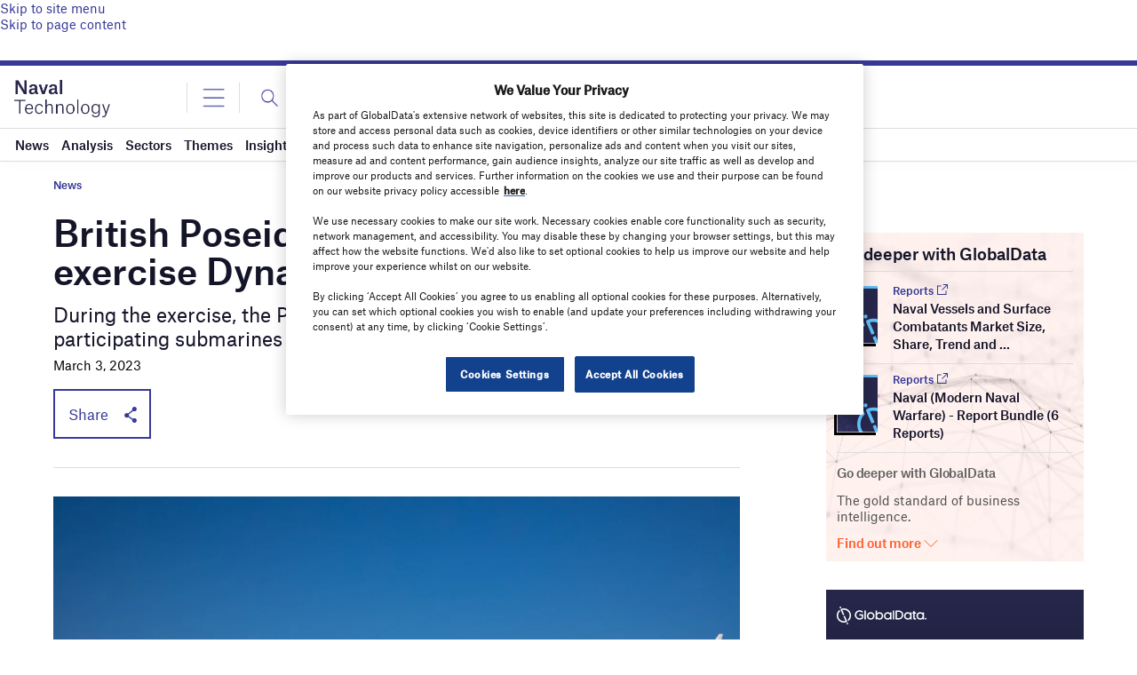

--- FILE ---
content_type: text/html; charset=utf-8
request_url: https://www.google.com/recaptcha/api2/anchor?ar=1&k=6LcqBjQUAAAAAOm0OoVcGhdeuwRaYeG44rfzGqtv&co=aHR0cHM6Ly93d3cubmF2YWwtdGVjaG5vbG9neS5jb206NDQz&hl=en&v=PoyoqOPhxBO7pBk68S4YbpHZ&size=normal&anchor-ms=20000&execute-ms=30000&cb=8skszvtuxug8
body_size: 49653
content:
<!DOCTYPE HTML><html dir="ltr" lang="en"><head><meta http-equiv="Content-Type" content="text/html; charset=UTF-8">
<meta http-equiv="X-UA-Compatible" content="IE=edge">
<title>reCAPTCHA</title>
<style type="text/css">
/* cyrillic-ext */
@font-face {
  font-family: 'Roboto';
  font-style: normal;
  font-weight: 400;
  font-stretch: 100%;
  src: url(//fonts.gstatic.com/s/roboto/v48/KFO7CnqEu92Fr1ME7kSn66aGLdTylUAMa3GUBHMdazTgWw.woff2) format('woff2');
  unicode-range: U+0460-052F, U+1C80-1C8A, U+20B4, U+2DE0-2DFF, U+A640-A69F, U+FE2E-FE2F;
}
/* cyrillic */
@font-face {
  font-family: 'Roboto';
  font-style: normal;
  font-weight: 400;
  font-stretch: 100%;
  src: url(//fonts.gstatic.com/s/roboto/v48/KFO7CnqEu92Fr1ME7kSn66aGLdTylUAMa3iUBHMdazTgWw.woff2) format('woff2');
  unicode-range: U+0301, U+0400-045F, U+0490-0491, U+04B0-04B1, U+2116;
}
/* greek-ext */
@font-face {
  font-family: 'Roboto';
  font-style: normal;
  font-weight: 400;
  font-stretch: 100%;
  src: url(//fonts.gstatic.com/s/roboto/v48/KFO7CnqEu92Fr1ME7kSn66aGLdTylUAMa3CUBHMdazTgWw.woff2) format('woff2');
  unicode-range: U+1F00-1FFF;
}
/* greek */
@font-face {
  font-family: 'Roboto';
  font-style: normal;
  font-weight: 400;
  font-stretch: 100%;
  src: url(//fonts.gstatic.com/s/roboto/v48/KFO7CnqEu92Fr1ME7kSn66aGLdTylUAMa3-UBHMdazTgWw.woff2) format('woff2');
  unicode-range: U+0370-0377, U+037A-037F, U+0384-038A, U+038C, U+038E-03A1, U+03A3-03FF;
}
/* math */
@font-face {
  font-family: 'Roboto';
  font-style: normal;
  font-weight: 400;
  font-stretch: 100%;
  src: url(//fonts.gstatic.com/s/roboto/v48/KFO7CnqEu92Fr1ME7kSn66aGLdTylUAMawCUBHMdazTgWw.woff2) format('woff2');
  unicode-range: U+0302-0303, U+0305, U+0307-0308, U+0310, U+0312, U+0315, U+031A, U+0326-0327, U+032C, U+032F-0330, U+0332-0333, U+0338, U+033A, U+0346, U+034D, U+0391-03A1, U+03A3-03A9, U+03B1-03C9, U+03D1, U+03D5-03D6, U+03F0-03F1, U+03F4-03F5, U+2016-2017, U+2034-2038, U+203C, U+2040, U+2043, U+2047, U+2050, U+2057, U+205F, U+2070-2071, U+2074-208E, U+2090-209C, U+20D0-20DC, U+20E1, U+20E5-20EF, U+2100-2112, U+2114-2115, U+2117-2121, U+2123-214F, U+2190, U+2192, U+2194-21AE, U+21B0-21E5, U+21F1-21F2, U+21F4-2211, U+2213-2214, U+2216-22FF, U+2308-230B, U+2310, U+2319, U+231C-2321, U+2336-237A, U+237C, U+2395, U+239B-23B7, U+23D0, U+23DC-23E1, U+2474-2475, U+25AF, U+25B3, U+25B7, U+25BD, U+25C1, U+25CA, U+25CC, U+25FB, U+266D-266F, U+27C0-27FF, U+2900-2AFF, U+2B0E-2B11, U+2B30-2B4C, U+2BFE, U+3030, U+FF5B, U+FF5D, U+1D400-1D7FF, U+1EE00-1EEFF;
}
/* symbols */
@font-face {
  font-family: 'Roboto';
  font-style: normal;
  font-weight: 400;
  font-stretch: 100%;
  src: url(//fonts.gstatic.com/s/roboto/v48/KFO7CnqEu92Fr1ME7kSn66aGLdTylUAMaxKUBHMdazTgWw.woff2) format('woff2');
  unicode-range: U+0001-000C, U+000E-001F, U+007F-009F, U+20DD-20E0, U+20E2-20E4, U+2150-218F, U+2190, U+2192, U+2194-2199, U+21AF, U+21E6-21F0, U+21F3, U+2218-2219, U+2299, U+22C4-22C6, U+2300-243F, U+2440-244A, U+2460-24FF, U+25A0-27BF, U+2800-28FF, U+2921-2922, U+2981, U+29BF, U+29EB, U+2B00-2BFF, U+4DC0-4DFF, U+FFF9-FFFB, U+10140-1018E, U+10190-1019C, U+101A0, U+101D0-101FD, U+102E0-102FB, U+10E60-10E7E, U+1D2C0-1D2D3, U+1D2E0-1D37F, U+1F000-1F0FF, U+1F100-1F1AD, U+1F1E6-1F1FF, U+1F30D-1F30F, U+1F315, U+1F31C, U+1F31E, U+1F320-1F32C, U+1F336, U+1F378, U+1F37D, U+1F382, U+1F393-1F39F, U+1F3A7-1F3A8, U+1F3AC-1F3AF, U+1F3C2, U+1F3C4-1F3C6, U+1F3CA-1F3CE, U+1F3D4-1F3E0, U+1F3ED, U+1F3F1-1F3F3, U+1F3F5-1F3F7, U+1F408, U+1F415, U+1F41F, U+1F426, U+1F43F, U+1F441-1F442, U+1F444, U+1F446-1F449, U+1F44C-1F44E, U+1F453, U+1F46A, U+1F47D, U+1F4A3, U+1F4B0, U+1F4B3, U+1F4B9, U+1F4BB, U+1F4BF, U+1F4C8-1F4CB, U+1F4D6, U+1F4DA, U+1F4DF, U+1F4E3-1F4E6, U+1F4EA-1F4ED, U+1F4F7, U+1F4F9-1F4FB, U+1F4FD-1F4FE, U+1F503, U+1F507-1F50B, U+1F50D, U+1F512-1F513, U+1F53E-1F54A, U+1F54F-1F5FA, U+1F610, U+1F650-1F67F, U+1F687, U+1F68D, U+1F691, U+1F694, U+1F698, U+1F6AD, U+1F6B2, U+1F6B9-1F6BA, U+1F6BC, U+1F6C6-1F6CF, U+1F6D3-1F6D7, U+1F6E0-1F6EA, U+1F6F0-1F6F3, U+1F6F7-1F6FC, U+1F700-1F7FF, U+1F800-1F80B, U+1F810-1F847, U+1F850-1F859, U+1F860-1F887, U+1F890-1F8AD, U+1F8B0-1F8BB, U+1F8C0-1F8C1, U+1F900-1F90B, U+1F93B, U+1F946, U+1F984, U+1F996, U+1F9E9, U+1FA00-1FA6F, U+1FA70-1FA7C, U+1FA80-1FA89, U+1FA8F-1FAC6, U+1FACE-1FADC, U+1FADF-1FAE9, U+1FAF0-1FAF8, U+1FB00-1FBFF;
}
/* vietnamese */
@font-face {
  font-family: 'Roboto';
  font-style: normal;
  font-weight: 400;
  font-stretch: 100%;
  src: url(//fonts.gstatic.com/s/roboto/v48/KFO7CnqEu92Fr1ME7kSn66aGLdTylUAMa3OUBHMdazTgWw.woff2) format('woff2');
  unicode-range: U+0102-0103, U+0110-0111, U+0128-0129, U+0168-0169, U+01A0-01A1, U+01AF-01B0, U+0300-0301, U+0303-0304, U+0308-0309, U+0323, U+0329, U+1EA0-1EF9, U+20AB;
}
/* latin-ext */
@font-face {
  font-family: 'Roboto';
  font-style: normal;
  font-weight: 400;
  font-stretch: 100%;
  src: url(//fonts.gstatic.com/s/roboto/v48/KFO7CnqEu92Fr1ME7kSn66aGLdTylUAMa3KUBHMdazTgWw.woff2) format('woff2');
  unicode-range: U+0100-02BA, U+02BD-02C5, U+02C7-02CC, U+02CE-02D7, U+02DD-02FF, U+0304, U+0308, U+0329, U+1D00-1DBF, U+1E00-1E9F, U+1EF2-1EFF, U+2020, U+20A0-20AB, U+20AD-20C0, U+2113, U+2C60-2C7F, U+A720-A7FF;
}
/* latin */
@font-face {
  font-family: 'Roboto';
  font-style: normal;
  font-weight: 400;
  font-stretch: 100%;
  src: url(//fonts.gstatic.com/s/roboto/v48/KFO7CnqEu92Fr1ME7kSn66aGLdTylUAMa3yUBHMdazQ.woff2) format('woff2');
  unicode-range: U+0000-00FF, U+0131, U+0152-0153, U+02BB-02BC, U+02C6, U+02DA, U+02DC, U+0304, U+0308, U+0329, U+2000-206F, U+20AC, U+2122, U+2191, U+2193, U+2212, U+2215, U+FEFF, U+FFFD;
}
/* cyrillic-ext */
@font-face {
  font-family: 'Roboto';
  font-style: normal;
  font-weight: 500;
  font-stretch: 100%;
  src: url(//fonts.gstatic.com/s/roboto/v48/KFO7CnqEu92Fr1ME7kSn66aGLdTylUAMa3GUBHMdazTgWw.woff2) format('woff2');
  unicode-range: U+0460-052F, U+1C80-1C8A, U+20B4, U+2DE0-2DFF, U+A640-A69F, U+FE2E-FE2F;
}
/* cyrillic */
@font-face {
  font-family: 'Roboto';
  font-style: normal;
  font-weight: 500;
  font-stretch: 100%;
  src: url(//fonts.gstatic.com/s/roboto/v48/KFO7CnqEu92Fr1ME7kSn66aGLdTylUAMa3iUBHMdazTgWw.woff2) format('woff2');
  unicode-range: U+0301, U+0400-045F, U+0490-0491, U+04B0-04B1, U+2116;
}
/* greek-ext */
@font-face {
  font-family: 'Roboto';
  font-style: normal;
  font-weight: 500;
  font-stretch: 100%;
  src: url(//fonts.gstatic.com/s/roboto/v48/KFO7CnqEu92Fr1ME7kSn66aGLdTylUAMa3CUBHMdazTgWw.woff2) format('woff2');
  unicode-range: U+1F00-1FFF;
}
/* greek */
@font-face {
  font-family: 'Roboto';
  font-style: normal;
  font-weight: 500;
  font-stretch: 100%;
  src: url(//fonts.gstatic.com/s/roboto/v48/KFO7CnqEu92Fr1ME7kSn66aGLdTylUAMa3-UBHMdazTgWw.woff2) format('woff2');
  unicode-range: U+0370-0377, U+037A-037F, U+0384-038A, U+038C, U+038E-03A1, U+03A3-03FF;
}
/* math */
@font-face {
  font-family: 'Roboto';
  font-style: normal;
  font-weight: 500;
  font-stretch: 100%;
  src: url(//fonts.gstatic.com/s/roboto/v48/KFO7CnqEu92Fr1ME7kSn66aGLdTylUAMawCUBHMdazTgWw.woff2) format('woff2');
  unicode-range: U+0302-0303, U+0305, U+0307-0308, U+0310, U+0312, U+0315, U+031A, U+0326-0327, U+032C, U+032F-0330, U+0332-0333, U+0338, U+033A, U+0346, U+034D, U+0391-03A1, U+03A3-03A9, U+03B1-03C9, U+03D1, U+03D5-03D6, U+03F0-03F1, U+03F4-03F5, U+2016-2017, U+2034-2038, U+203C, U+2040, U+2043, U+2047, U+2050, U+2057, U+205F, U+2070-2071, U+2074-208E, U+2090-209C, U+20D0-20DC, U+20E1, U+20E5-20EF, U+2100-2112, U+2114-2115, U+2117-2121, U+2123-214F, U+2190, U+2192, U+2194-21AE, U+21B0-21E5, U+21F1-21F2, U+21F4-2211, U+2213-2214, U+2216-22FF, U+2308-230B, U+2310, U+2319, U+231C-2321, U+2336-237A, U+237C, U+2395, U+239B-23B7, U+23D0, U+23DC-23E1, U+2474-2475, U+25AF, U+25B3, U+25B7, U+25BD, U+25C1, U+25CA, U+25CC, U+25FB, U+266D-266F, U+27C0-27FF, U+2900-2AFF, U+2B0E-2B11, U+2B30-2B4C, U+2BFE, U+3030, U+FF5B, U+FF5D, U+1D400-1D7FF, U+1EE00-1EEFF;
}
/* symbols */
@font-face {
  font-family: 'Roboto';
  font-style: normal;
  font-weight: 500;
  font-stretch: 100%;
  src: url(//fonts.gstatic.com/s/roboto/v48/KFO7CnqEu92Fr1ME7kSn66aGLdTylUAMaxKUBHMdazTgWw.woff2) format('woff2');
  unicode-range: U+0001-000C, U+000E-001F, U+007F-009F, U+20DD-20E0, U+20E2-20E4, U+2150-218F, U+2190, U+2192, U+2194-2199, U+21AF, U+21E6-21F0, U+21F3, U+2218-2219, U+2299, U+22C4-22C6, U+2300-243F, U+2440-244A, U+2460-24FF, U+25A0-27BF, U+2800-28FF, U+2921-2922, U+2981, U+29BF, U+29EB, U+2B00-2BFF, U+4DC0-4DFF, U+FFF9-FFFB, U+10140-1018E, U+10190-1019C, U+101A0, U+101D0-101FD, U+102E0-102FB, U+10E60-10E7E, U+1D2C0-1D2D3, U+1D2E0-1D37F, U+1F000-1F0FF, U+1F100-1F1AD, U+1F1E6-1F1FF, U+1F30D-1F30F, U+1F315, U+1F31C, U+1F31E, U+1F320-1F32C, U+1F336, U+1F378, U+1F37D, U+1F382, U+1F393-1F39F, U+1F3A7-1F3A8, U+1F3AC-1F3AF, U+1F3C2, U+1F3C4-1F3C6, U+1F3CA-1F3CE, U+1F3D4-1F3E0, U+1F3ED, U+1F3F1-1F3F3, U+1F3F5-1F3F7, U+1F408, U+1F415, U+1F41F, U+1F426, U+1F43F, U+1F441-1F442, U+1F444, U+1F446-1F449, U+1F44C-1F44E, U+1F453, U+1F46A, U+1F47D, U+1F4A3, U+1F4B0, U+1F4B3, U+1F4B9, U+1F4BB, U+1F4BF, U+1F4C8-1F4CB, U+1F4D6, U+1F4DA, U+1F4DF, U+1F4E3-1F4E6, U+1F4EA-1F4ED, U+1F4F7, U+1F4F9-1F4FB, U+1F4FD-1F4FE, U+1F503, U+1F507-1F50B, U+1F50D, U+1F512-1F513, U+1F53E-1F54A, U+1F54F-1F5FA, U+1F610, U+1F650-1F67F, U+1F687, U+1F68D, U+1F691, U+1F694, U+1F698, U+1F6AD, U+1F6B2, U+1F6B9-1F6BA, U+1F6BC, U+1F6C6-1F6CF, U+1F6D3-1F6D7, U+1F6E0-1F6EA, U+1F6F0-1F6F3, U+1F6F7-1F6FC, U+1F700-1F7FF, U+1F800-1F80B, U+1F810-1F847, U+1F850-1F859, U+1F860-1F887, U+1F890-1F8AD, U+1F8B0-1F8BB, U+1F8C0-1F8C1, U+1F900-1F90B, U+1F93B, U+1F946, U+1F984, U+1F996, U+1F9E9, U+1FA00-1FA6F, U+1FA70-1FA7C, U+1FA80-1FA89, U+1FA8F-1FAC6, U+1FACE-1FADC, U+1FADF-1FAE9, U+1FAF0-1FAF8, U+1FB00-1FBFF;
}
/* vietnamese */
@font-face {
  font-family: 'Roboto';
  font-style: normal;
  font-weight: 500;
  font-stretch: 100%;
  src: url(//fonts.gstatic.com/s/roboto/v48/KFO7CnqEu92Fr1ME7kSn66aGLdTylUAMa3OUBHMdazTgWw.woff2) format('woff2');
  unicode-range: U+0102-0103, U+0110-0111, U+0128-0129, U+0168-0169, U+01A0-01A1, U+01AF-01B0, U+0300-0301, U+0303-0304, U+0308-0309, U+0323, U+0329, U+1EA0-1EF9, U+20AB;
}
/* latin-ext */
@font-face {
  font-family: 'Roboto';
  font-style: normal;
  font-weight: 500;
  font-stretch: 100%;
  src: url(//fonts.gstatic.com/s/roboto/v48/KFO7CnqEu92Fr1ME7kSn66aGLdTylUAMa3KUBHMdazTgWw.woff2) format('woff2');
  unicode-range: U+0100-02BA, U+02BD-02C5, U+02C7-02CC, U+02CE-02D7, U+02DD-02FF, U+0304, U+0308, U+0329, U+1D00-1DBF, U+1E00-1E9F, U+1EF2-1EFF, U+2020, U+20A0-20AB, U+20AD-20C0, U+2113, U+2C60-2C7F, U+A720-A7FF;
}
/* latin */
@font-face {
  font-family: 'Roboto';
  font-style: normal;
  font-weight: 500;
  font-stretch: 100%;
  src: url(//fonts.gstatic.com/s/roboto/v48/KFO7CnqEu92Fr1ME7kSn66aGLdTylUAMa3yUBHMdazQ.woff2) format('woff2');
  unicode-range: U+0000-00FF, U+0131, U+0152-0153, U+02BB-02BC, U+02C6, U+02DA, U+02DC, U+0304, U+0308, U+0329, U+2000-206F, U+20AC, U+2122, U+2191, U+2193, U+2212, U+2215, U+FEFF, U+FFFD;
}
/* cyrillic-ext */
@font-face {
  font-family: 'Roboto';
  font-style: normal;
  font-weight: 900;
  font-stretch: 100%;
  src: url(//fonts.gstatic.com/s/roboto/v48/KFO7CnqEu92Fr1ME7kSn66aGLdTylUAMa3GUBHMdazTgWw.woff2) format('woff2');
  unicode-range: U+0460-052F, U+1C80-1C8A, U+20B4, U+2DE0-2DFF, U+A640-A69F, U+FE2E-FE2F;
}
/* cyrillic */
@font-face {
  font-family: 'Roboto';
  font-style: normal;
  font-weight: 900;
  font-stretch: 100%;
  src: url(//fonts.gstatic.com/s/roboto/v48/KFO7CnqEu92Fr1ME7kSn66aGLdTylUAMa3iUBHMdazTgWw.woff2) format('woff2');
  unicode-range: U+0301, U+0400-045F, U+0490-0491, U+04B0-04B1, U+2116;
}
/* greek-ext */
@font-face {
  font-family: 'Roboto';
  font-style: normal;
  font-weight: 900;
  font-stretch: 100%;
  src: url(//fonts.gstatic.com/s/roboto/v48/KFO7CnqEu92Fr1ME7kSn66aGLdTylUAMa3CUBHMdazTgWw.woff2) format('woff2');
  unicode-range: U+1F00-1FFF;
}
/* greek */
@font-face {
  font-family: 'Roboto';
  font-style: normal;
  font-weight: 900;
  font-stretch: 100%;
  src: url(//fonts.gstatic.com/s/roboto/v48/KFO7CnqEu92Fr1ME7kSn66aGLdTylUAMa3-UBHMdazTgWw.woff2) format('woff2');
  unicode-range: U+0370-0377, U+037A-037F, U+0384-038A, U+038C, U+038E-03A1, U+03A3-03FF;
}
/* math */
@font-face {
  font-family: 'Roboto';
  font-style: normal;
  font-weight: 900;
  font-stretch: 100%;
  src: url(//fonts.gstatic.com/s/roboto/v48/KFO7CnqEu92Fr1ME7kSn66aGLdTylUAMawCUBHMdazTgWw.woff2) format('woff2');
  unicode-range: U+0302-0303, U+0305, U+0307-0308, U+0310, U+0312, U+0315, U+031A, U+0326-0327, U+032C, U+032F-0330, U+0332-0333, U+0338, U+033A, U+0346, U+034D, U+0391-03A1, U+03A3-03A9, U+03B1-03C9, U+03D1, U+03D5-03D6, U+03F0-03F1, U+03F4-03F5, U+2016-2017, U+2034-2038, U+203C, U+2040, U+2043, U+2047, U+2050, U+2057, U+205F, U+2070-2071, U+2074-208E, U+2090-209C, U+20D0-20DC, U+20E1, U+20E5-20EF, U+2100-2112, U+2114-2115, U+2117-2121, U+2123-214F, U+2190, U+2192, U+2194-21AE, U+21B0-21E5, U+21F1-21F2, U+21F4-2211, U+2213-2214, U+2216-22FF, U+2308-230B, U+2310, U+2319, U+231C-2321, U+2336-237A, U+237C, U+2395, U+239B-23B7, U+23D0, U+23DC-23E1, U+2474-2475, U+25AF, U+25B3, U+25B7, U+25BD, U+25C1, U+25CA, U+25CC, U+25FB, U+266D-266F, U+27C0-27FF, U+2900-2AFF, U+2B0E-2B11, U+2B30-2B4C, U+2BFE, U+3030, U+FF5B, U+FF5D, U+1D400-1D7FF, U+1EE00-1EEFF;
}
/* symbols */
@font-face {
  font-family: 'Roboto';
  font-style: normal;
  font-weight: 900;
  font-stretch: 100%;
  src: url(//fonts.gstatic.com/s/roboto/v48/KFO7CnqEu92Fr1ME7kSn66aGLdTylUAMaxKUBHMdazTgWw.woff2) format('woff2');
  unicode-range: U+0001-000C, U+000E-001F, U+007F-009F, U+20DD-20E0, U+20E2-20E4, U+2150-218F, U+2190, U+2192, U+2194-2199, U+21AF, U+21E6-21F0, U+21F3, U+2218-2219, U+2299, U+22C4-22C6, U+2300-243F, U+2440-244A, U+2460-24FF, U+25A0-27BF, U+2800-28FF, U+2921-2922, U+2981, U+29BF, U+29EB, U+2B00-2BFF, U+4DC0-4DFF, U+FFF9-FFFB, U+10140-1018E, U+10190-1019C, U+101A0, U+101D0-101FD, U+102E0-102FB, U+10E60-10E7E, U+1D2C0-1D2D3, U+1D2E0-1D37F, U+1F000-1F0FF, U+1F100-1F1AD, U+1F1E6-1F1FF, U+1F30D-1F30F, U+1F315, U+1F31C, U+1F31E, U+1F320-1F32C, U+1F336, U+1F378, U+1F37D, U+1F382, U+1F393-1F39F, U+1F3A7-1F3A8, U+1F3AC-1F3AF, U+1F3C2, U+1F3C4-1F3C6, U+1F3CA-1F3CE, U+1F3D4-1F3E0, U+1F3ED, U+1F3F1-1F3F3, U+1F3F5-1F3F7, U+1F408, U+1F415, U+1F41F, U+1F426, U+1F43F, U+1F441-1F442, U+1F444, U+1F446-1F449, U+1F44C-1F44E, U+1F453, U+1F46A, U+1F47D, U+1F4A3, U+1F4B0, U+1F4B3, U+1F4B9, U+1F4BB, U+1F4BF, U+1F4C8-1F4CB, U+1F4D6, U+1F4DA, U+1F4DF, U+1F4E3-1F4E6, U+1F4EA-1F4ED, U+1F4F7, U+1F4F9-1F4FB, U+1F4FD-1F4FE, U+1F503, U+1F507-1F50B, U+1F50D, U+1F512-1F513, U+1F53E-1F54A, U+1F54F-1F5FA, U+1F610, U+1F650-1F67F, U+1F687, U+1F68D, U+1F691, U+1F694, U+1F698, U+1F6AD, U+1F6B2, U+1F6B9-1F6BA, U+1F6BC, U+1F6C6-1F6CF, U+1F6D3-1F6D7, U+1F6E0-1F6EA, U+1F6F0-1F6F3, U+1F6F7-1F6FC, U+1F700-1F7FF, U+1F800-1F80B, U+1F810-1F847, U+1F850-1F859, U+1F860-1F887, U+1F890-1F8AD, U+1F8B0-1F8BB, U+1F8C0-1F8C1, U+1F900-1F90B, U+1F93B, U+1F946, U+1F984, U+1F996, U+1F9E9, U+1FA00-1FA6F, U+1FA70-1FA7C, U+1FA80-1FA89, U+1FA8F-1FAC6, U+1FACE-1FADC, U+1FADF-1FAE9, U+1FAF0-1FAF8, U+1FB00-1FBFF;
}
/* vietnamese */
@font-face {
  font-family: 'Roboto';
  font-style: normal;
  font-weight: 900;
  font-stretch: 100%;
  src: url(//fonts.gstatic.com/s/roboto/v48/KFO7CnqEu92Fr1ME7kSn66aGLdTylUAMa3OUBHMdazTgWw.woff2) format('woff2');
  unicode-range: U+0102-0103, U+0110-0111, U+0128-0129, U+0168-0169, U+01A0-01A1, U+01AF-01B0, U+0300-0301, U+0303-0304, U+0308-0309, U+0323, U+0329, U+1EA0-1EF9, U+20AB;
}
/* latin-ext */
@font-face {
  font-family: 'Roboto';
  font-style: normal;
  font-weight: 900;
  font-stretch: 100%;
  src: url(//fonts.gstatic.com/s/roboto/v48/KFO7CnqEu92Fr1ME7kSn66aGLdTylUAMa3KUBHMdazTgWw.woff2) format('woff2');
  unicode-range: U+0100-02BA, U+02BD-02C5, U+02C7-02CC, U+02CE-02D7, U+02DD-02FF, U+0304, U+0308, U+0329, U+1D00-1DBF, U+1E00-1E9F, U+1EF2-1EFF, U+2020, U+20A0-20AB, U+20AD-20C0, U+2113, U+2C60-2C7F, U+A720-A7FF;
}
/* latin */
@font-face {
  font-family: 'Roboto';
  font-style: normal;
  font-weight: 900;
  font-stretch: 100%;
  src: url(//fonts.gstatic.com/s/roboto/v48/KFO7CnqEu92Fr1ME7kSn66aGLdTylUAMa3yUBHMdazQ.woff2) format('woff2');
  unicode-range: U+0000-00FF, U+0131, U+0152-0153, U+02BB-02BC, U+02C6, U+02DA, U+02DC, U+0304, U+0308, U+0329, U+2000-206F, U+20AC, U+2122, U+2191, U+2193, U+2212, U+2215, U+FEFF, U+FFFD;
}

</style>
<link rel="stylesheet" type="text/css" href="https://www.gstatic.com/recaptcha/releases/PoyoqOPhxBO7pBk68S4YbpHZ/styles__ltr.css">
<script nonce="VrBv1Em3dPCzI5lMtpMSRQ" type="text/javascript">window['__recaptcha_api'] = 'https://www.google.com/recaptcha/api2/';</script>
<script type="text/javascript" src="https://www.gstatic.com/recaptcha/releases/PoyoqOPhxBO7pBk68S4YbpHZ/recaptcha__en.js" nonce="VrBv1Em3dPCzI5lMtpMSRQ">
      
    </script></head>
<body><div id="rc-anchor-alert" class="rc-anchor-alert"></div>
<input type="hidden" id="recaptcha-token" value="[base64]">
<script type="text/javascript" nonce="VrBv1Em3dPCzI5lMtpMSRQ">
      recaptcha.anchor.Main.init("[\x22ainput\x22,[\x22bgdata\x22,\x22\x22,\[base64]/[base64]/[base64]/bmV3IHJbeF0oY1swXSk6RT09Mj9uZXcgclt4XShjWzBdLGNbMV0pOkU9PTM/bmV3IHJbeF0oY1swXSxjWzFdLGNbMl0pOkU9PTQ/[base64]/[base64]/[base64]/[base64]/[base64]/[base64]/[base64]/[base64]\x22,\[base64]\\u003d\x22,\x22w4pPdMKvwrFJTsK4cFJhw6AgwpPCt8OSwqRKwp4+w603ZHrChcKUworCk8OSwro/KMOtw4LDjHwDwq/[base64]/CgVQOBcOIP2/CkVApw4LDuwjCiU0tQsOQw5sSw7/[base64]/w5Vuw546OsOhH2wsVsO7TsKsw7xfw6gLJgRxX8Olw6vCt8O/P8KXMxvCusKzLcKowo3DpsO9w5gIw5LDi8O4wrpCKSQhwr3Dp8OTXXzDisOyXcOjwpsAQMOlbWdJbw/Dr8KrW8KowqnCgMOaUWHCkSnDn03CtzJDQcOQB8O7wrjDn8O7woh6wrpMWkx+OMOJwrkBGcOHRRPCi8KkYFLDmD8jRGhWK0zCsMKpwoo/BRjCl8KSc2HDqh/CkMKEw41lIsO0wrDCg8KDU8O5BVXDgcK4woMEwqXCh8KNw5rDrFzCgl4Nw70Vwo4aw5vCm8KRwpbDlcOZRsKpGsOsw7tpwqrDrsKmwqJ6w7zCrB5AIsKXLcOUdVnCv8KCD3LCnMOAw5ckw6FDw5M4GcONdMKew5sUw4vCgXvDlMK3wpvCrcO7Czg/w6YQUsKnXsKPUMK0UMO6fy/CgwMVwpfDuMOZwrzCmVh4R8KbQ1g7fMOLw75zwr5SK07DrBpDw6p+w7fCisKew4YyE8OAwoTCmcOvJETCv8K/w44sw5JOw4whBMK0w71Tw7dvBCTDnw7Cu8Ktw5E9w44fw4PCn8KvKcKVTwrDmMOmBsO7B3TCisKoLSTDplpjSQPDtg7Dn0kOYcOhCcK2wqzDlsKka8KLwo4rw6UmTHEcwrQ/[base64]/f3PDnMOUNG1YDy1+wq9kMTdiDMKOwqdQfiduw6YGwrnDuwfCuWR+wr5JchnCgsK1woofM8OTwro2wpfDjQ/CiwRIFW/ClsKYPsOUIEfDpXbDuTsNw5/CvBRRK8KDwqQyZATDrsOAwrPDjcOiw4XCgsOPf8KBP8K/V8OCRMO1wpoCdsKnem0wwofDqELDgMKJacO+w54DU8Omb8Opw6hqwqhmwpnCgMKXVTPDkw7Cpyg+woLCrHnCm8OTT8OiwpY/YsKsNyw5w48CecO0EQgudXFzwpvCicKMw4zDsVwqcsKywqZxD1LDqhUTZcO5XMKgwr1nwrliw4FMwozDh8KOKcOaZ8OvwpDDmWzDvkEXwqPCjcKpGcKZYMODd8O2Z8OAJsK8VMO4Gi5DQcOsHgUvOl0ywrNKFcOcw5vCl8OPwp/CuGDChC3DlsOPT8KcRV9zwogfMz8pCcKmw5pWFsKmw4vDrsORb318QMK6wrTCrEpUwoTCniLCui0mw49yGCMow5zDtGliZWLCsDo3w67CqHfCrHgMwq5nGsORw5zDgBHDkcONwpQJwrLCmmVHwpJQRsOee8KvbMOeXX/Dpl5ZBXIkB8OUJAwuw7/CvHrCh8Omw77DrsOEdAMHwoh1w5tUI3Q9w67DgmjCicKoMQ3Coz3Ci3XCi8KdGlE4FnRAwpbCn8OuLcKowqzCksKeBcOwZMOIZxLCtsKJEFvCv8OSFTR2w68/dyA6wpt1wpQICMOiwow2w6bCmcOVwpFgOxDCmlYwSlXDoEfCvsK6w4fDncOPHcONwrrDtAhCw7xVScKow4h1PV3Cq8KCfsKOwrY9wqdCdi8JB8O2w6/[base64]/ClhDCu8Kqwq0gw49Xw6HCpmkvw6PCkCXDqMK0w4rCkkXDjyvChMO7XyFNJcOhw4RZwp3Cn8OGwr0YwpRbwpYNaMOhwpHDtcKmKlbCpcOBwogfw7LDvCEAw5nDscK0DksVZz/ClgtTUMOTfXLDnMKlwobCpgPCrsO6w67Cu8KawrITcMKKR8KEI8KXwqTDtmRJwp1Fw77Cmjo2DsKcNMOVWirDo3kFG8OGwr/[base64]/DqsOLw5oZJsOES8OuZ3bCtcKAKcKAw75ZLFk/HMOSw7pMw6FMOMKbc8Kuw4XCkSPCncKBNcOZQ3XDlsOAacOkNsOFw5Vpwr/[base64]/cycDPMOmLxTCl8O6w4d9EToewrPCo2huwrbDr8OddD1JMz5UwpVOwrbCvMOrw7LCoADDn8OpEcOIwrXClx7Dk3DCsiJDasO+dSLDn8OvYMOEwpN2wpfChjjCt8KYwpN/wqQ8wqHCgz5fRcKkB14kwrRjw5IewrzChg0ibsKRw4xAwrDDv8OXw4XClTEDLmzCg8K2wr46w7PCqTZ7VcO+M8OewoZBw5FbUiDDr8OqwrTDjw5aw7nCthkow6fDo3cgwoDDrQNWwoFJHx7CkBXDqcKxwo/Dm8KawpITw7vCt8KaTXXDp8KHUsKXwr5+wq0Bw5PClBcmwq4Ewq7Dsw4Rw7bCusO7w70ZHiHDsHYuw4bCk0/DrnvCs8OXBcKfcMK8w4/[base64]/CiMOQXXNcwp5Hw4jCu1Jrw58INCUcw54kw53Dj8OUH2wqWSnCrMO0w6BkcsK0w5fDmMOOBMOgJsOhUMOrDyTCmcOowpLDt8OhdAwSawzCiUw7w5DCnQTCgMKkAMOSU8K+cksQecOlwqPDh8Kiw6lUdcKHWcKFWsK6DMOMwqIdwocow4nDlVcDwrnCk3h/wrfDsRJow6fDlWVYLyYuTsK3wqIxBMKzesOxeMOXXsKjVjN0w5doDU7Ds8O3wojCkj3Cu1VNwqF5OcKkAsOLwrvCq2ZrRMKPw4bDthoxw5nCjcOWw6VmwpTCo8OCE2jCu8Ojf1Eaw6/Cr8Khw5wSwr8Mw7HClQZZwrLCg39Ww67CsMOXEcKPwoIldMKVwpt7w5IVw7fDnsKhw4lBBMOHw4/CmcK1w75twrrCjcOJw5rDkmvCuDsWCzbDrmplfzh/G8OgfMKfw7AnwrIhw4PDkR8XwroxwpHDhSrCqMKRwrvDksOZDcOqw4Z7wqljKHFnHcOkw5kew4/[base64]/Dp8OVcHbCnsKXwoZKc8OEw5c4w5kCGRo4UsKRK0HCv8O/w792w43CjcKgw6kgNCjDnXvCvTZsw5kBwq4SGjI8wptyJzDDkyMkw6LDjsK1fBZwwqB9w4d4wpLDokfDmzPCi8Ofw6rDh8KmMgRlasKsw6vDpCbDp3AGDMO6JsOCw70hLcOjwr3CscKuwr7CqcKyGwFcNEHDqV3Dr8Oewp3CkiMuw6zCtsORH03CiMK/S8OWGMKOwoDDqXHDqxQ4TivCrnESwrnCpABZQcKVEcKlSnjDrk/ClX4xbcO/AsOMwo/CgnoPw5nCrcKcw4lhIx/[base64]/bMOTw60Gw5sbGcK/w4jCg8OJBcKDwrxmHy/Dg3ZBAcKmeRHCvk8rwobCqlQJw6F+OMKUZE3CgiXDs8KYW3fCgnB8w7RXS8KaWcKxVnp2VF7Cl2jCkMOTaUHCm1/[base64]/NQPDq8OKwpQCV8OVwoLDtsO+w5/CmMOhwpnClnDCt1rDt8OqUE/CsMOLfjbDkMO4wojCokHDl8KvB37CrMKRYcOHwq/CklrClR9Jw5FeK17Cp8KYTsKCesKsWcOdYcO4w50EaQXCsgzDs8OaPsOPw6XCjz/ClWggw4LCosOTwoTDtsKYPyTCtcKww60OBgXCqMKYHX9UYFrDnsK0bBsXaMKNe8KTbsKBw4HCjMOLZ8OkRcO7wrIfemHCkcOQwpfCtMO8w5Azwp7CqS58H8OZexLCp8OoTQQOwpVXwrMMXsKew4F4wqBhw5bCnWrDrsKTZ8KSwoxMwq5Lw5/ChzsGw6vDsgfDhcKcwp9xMD9bwoLCikZ8wpkracOBw6bDq2A4w73CmsOeNMKpWmHCnSDCuEpuwoVxwoIGC8OVA315wqTCt8Oswr/[base64]/DtR43wq3DsE3CvTTDgMKcH8OtSsKzcsKUw743wpzDrl3CvMO1w7JTw4MGJiQKwq9UE3dyw4YVwppLw64Rw4bCmcOPTcOGworCnsKoC8O/OXIqJ8KuDT/DsC7DimPCnMKSEsK3TsO2wpNMwrfCmlbCiMKtwrPDjcOxOVwxwrtiwqfDlsKdwqIsJWJ6BsK1L1PDjsOyRw/DpcK/GsOjXE3DmGw7XsKLwqnCnBDDjcKzazgQw5gwwrMbw6VpA0pMwphww6XCl3dyCcKSbsKFwpUYe18dXFPDhDV6wpbDgl/CncKET1vCscOxPcOTwo/DrsOlHsKPTsKSKSLCgsOtI3F0w64PdMKwEMOJw5/[base64]/ChsKIw5VTZnQew6fCpC5Aw4t0BwIcw5jCvMKvw5HDq8KxwowuwpzClAQ0wpDCt8KsNMOFw7kxacOkDD3Cu3/Cm8KYwrvCunRhQcO3wp0qAnYaVnvChsOgd2/ChsKmwqlNwpwNLTPCkwAdwpjCqsKPw7DCqcKPw59pYicuMksEUzjCsMKrXx1iwo/CrVjCqTxnwp1Nw6IJwrfDvsOgwqw2w7TCl8OgwqXDoRHDqzbDqzBJwqZgIEjCtsOlw6DCl8Kyw4PCrsOUdcKYUcOQw73CsVvCjcKCwpNVwr/[base64]/[base64]/CpsKrwpfCnsKLw69swrbDicKJwonDrCdIJsK1w7bDsMKjw78LWcO5wpnCvcOgwo0FLMOfBAXCk3thw7/CqcOxf13CunkFw4BXWwx6W17ChMOibiUgw4lIwrl7TD5SOUM8w4LCs8KxwqNVw5U8NEEpR8KOGhh8H8Klwr/CpcKHQsKrWsKvw6TDp8O3DMO1QcKQw68Rw6klwozDgsO0w4E3wpg5w4XDk8KCcMKHR8KZBAXDmsKqwrMnNHDDscOWRUDCvDPDp2zCt0EicTbCiRTDqEFoDmZfcsOEZcOlw40sOHTCvBZBB8OgYztaw7sSw6nDqcKGGsK/wrzDsMKsw7x8w65yOMKcDD/DssOeEMOiw6HDmQvCrcOewqAyKMOaOBTDlcOEDmZ0E8OPw6jCqVvDhsOGNBw9wr/DikDCs8OawozCv8OzZQzDscOwwrXDvVnDp1caw4PCrMKww6ABw4I2wrHCrsK4wqHDrFjDmsK2woTDkHBjwptkw791w7fDn8Kpe8K1w60BGcOUbcKUUzTCgcKXwrMCw7nCizvChTQ/UyTCkxgDwqHDjhYzcifCg3PCs8OmbsKqwrsrSifDgMO3FG8gw4/Cp8OTw7DCgMOnXMOQwpkfamfCl8KOXmUdwq/[base64]/DjcKmF8O3RsOFflJHwqpPXQhIcCJTwo0BwqHDlsKCFMKswrDDonnCjMOSFsOYw7Bzw68bwpMgXF0tOyfDsWpOQsOxwqBwTTPDj8OdUUFBw5BwT8OJCcObaDJ5w6Y+KsO/wpbCmcKfRxLCjMODEm08w4EzVgRYUMKGwpHCum1Da8O6w47CnsKjwqHDtifCg8OIw7XDqsOxIMOkwpvDj8KaLMKuwr/DvsOfw7siXcOhwp48w6jCrShtwp4Dw4sSwqEjaDjCsht/w64QKsOrbcOZWcKHw7M5G8K8W8O2w4/CicKWGMKbw5XCq0g8SAzCgEzDrxXCpsKgwpl1wpkmwq4hEcKvwpFow4VlP2fCp8OcwpHCjsOOwpjDk8OFwoXDoUjCq8Kuwo90w4wrw6zDuHTCq3PCpCMUL8OWw5pnw6LDtjLDo0rCvSwsN2jClEXDs1Yiw78mZ2fCmMO0w43DssOTw79DJ8O/NsOABMKAf8KTwrNlwoMVBcKPw7cOwoHDrVkRLsOZAMOCMsKDNzfCqMKfDATCisKBwoDCimDCjG8MUcOvwojCuX0EbihpwrzCk8O8wpw7w4c+wq7Cnhgcwo/DisOqwoIQHWvDosOyJFFdHXnDucKxw5oWw7FVC8KVSUjCgVceY8KBw6HDt2dLIl8ow6bCiQ58wrFxwo3Ch2nCh1BtJMOdZETCnMO2wqwXTnzDsxvChG0Xwr/Dg8OJR8Ovw4wkw7/CjMKTQG8xGsOMw43Cr8KnbcO2RBXDj1cZfsKDwoXCvjhYw6wOwpkCVWvDrMOAHj3DgkRgXcORw51ESlvCu1rDpMO9woTDuAvCtsOxw4xUw77DtgRJLHQLFVltw7sfw5rCmTjCuz3DuQpIw414DkI3Pz/DpcKta8Kuw4YPUh9qf0jDlsK8QBxUQB5xasO5DsOVNAZCBD/CisOLDsO+MgUmaixxAx8awo/CiCgkMcOswrfCozjDnRBCwppawqYIHxQxw4DCuAHCtnLDn8O+w5hQw5lLZcOdw5V2wp3Cr8KeZ3LDgMKoEcKXFcKMwrPDvsODw6HDnCDCqw5RPBLCjiFjGmfCuMObw7U8worDpcOhwrrDgwQUwpwUOnzDly0/wrfDqD3Cj25AwrjDtHHChhjCosKfw5kHD8O+asKDw5HDu8KTc0Y9w7DDqcOUBh4LUMO/QxHCqh4nw7DCt1xnPMOhwrBhTwTDgyc0w7HDlsKSw4oHw7Riwr3DncOlwqBVOlTCtgc9wqZmw5nCjMOzWMKow7rDusKLClZfw5olPMKCXg7DoUh2dE/Cm8KhSU/[base64]/Cl8KzWcOzczfDpMO8K8K2dsOQcSDCpsOzwp7DnkNSUsKgK8O/w7PDuGHDvcOHwr/CtsKDfsKdw4LCmMO8w4/Ds0sTIMKrLMOVWyhNW8OcWHnDlWPClsOZZMKTW8OuwpLDisKRfwjCqsOjw63CjmRgwq7CgGgwE8OHe3gcwqPDvArDl8KUw5fCnMO+w6YaIMOpwpfCg8KOSMO/wqUlw5jDjsKUwrnDgMKMGBNmwrVyai7Dk1zCm17CtxTCrGjDjsOYZi4Fw6vCrGnDgU8oaC/CrMOmD8OQwr7CvsKgYcOnw5jDjcOKw7wXX3Y+dGozdgA1w7vCicOUwqjDgTAPVEo7w5LCgThAC8O8E25iXcO2DQIyfgLCrMONwokBHFjDqFjDm17CnsO+esOqwqc/IsOZwqzDmkXCiD3ClRrDpMOWLh48woFFwqPCplbDuxsfw4dpAiRnVcOOKMO2w7jCtMOmW3HDjMK0W8O/wqYORcKlw5EGw5zDkTYtRMKfeCNca8OMwol5w7HCsT3CnXByMWbDs8OtwpoYwqnCnEDCrcKIwr1Lw4h6CQDCiXtJwqfCr8OWEMKNw65Nw49OXMOXfW8mw6TCpQbCrcOJw792dmgBJV3ClHvDqSQ7wr/CnAXDkMO3HEHCqcKaDH/[base64]/Cq2kvwq8Ge8OTw49sw5dqIMK3Q8OjwpVVEHYEJcO6w5pFU8KEw4HCpcOGCsKYG8OTwr/CnkUCBCExw69KVFzDuSbDgVVUw4LCu08JJMO3w67CjMOswrpmwobCpWFmT8Kte8Kkw79Cw5TDpsKAwqjCl8K0wr3CrsKTVDbCkgJ+O8K6LVBgMMOmOsKtwq3DhsOGRTLCm07DtTnCnihpwoV/w5EdfcOpwonDsEYrAlphw4AoOQJOwpHCgGMww5sPw6BawolcOMOGYVIwwqPDqUfCs8O1wrTCqsO5w5NPInfChXoxwr7Cv8ONw4wfwqY+w5XCoE/[base64]/CpGMiw5VeXUxJw4hSwpHDmTk/Yi4Kw5VDc8O5C8KGwpjDm8KMw7dgwrzCnzfDt8OmwrcKI8KZwoRfw4t5aXl5w7FZb8KAFUHCrcK7JcOpfMKtOsOJOMO+UxPCo8OlSMOww5ITBjwowr7Co0PDhgPDgMOzGTjDrT8vwqB+F8K5wosuw5ZGZ8KiFMOkFzE8GRYkw6Qfw4rDvjLDq3E/w53Cs8Olbj04csK5wpTCgEFyw7JAI8OEw7XCpsOIwrzCi3TDkHZZYRoTRcK9X8KnSsOlZ8OXwo5iw71kw7MId8OJwpdSJcOkfWxTAcO8wpUww77CrT0+Fwdiw4pLwpXDtClywrXDvsOdVAMzAMK8M37ChDTDvsKmeMOpAUrDhyvCpsKLWsK/[base64]/DjMKZw74tV1YPBUJRwqwaSMKaPkAHCXcZOcObJMK7w7EXfAPDgHY2w6ckwoxzw4LCoFbCocODcVVjBMKXM31pIlTDlk13DcKwwrU3J8KcfE3Chx0GAjbClMOcw6LDgsKiw4DDqE7DtMKJAF/CvcO8w7/Di8K+woBaKXs9w7VbA8OHwp1Fw4sbNMK+ABXDvMO7w7bDqMOQw4/[base64]/CkDYQGcKlGcK0S8KGw45Ywr4Pw7p5Rn/CgMOLEVHClcK1MnFVw4HDkh4vVBPDl8O5w4oDwpgpME5TS8OOwqrDvGLDnMOeRsKmVsKEL8OheFHCqcOvw7TCqA0hw7DCvsKYwpvDuBBgwrHCi8O/wqVOw5NWw7zDs0E5J23Cv8Owa8Oiw4dmw4bDqi3Crnwew7xSw4vCqz3Dp3RHFMOWBnDDlsKwOAXDplgZIMKCw4zDjMK7XsKwKWtgw4VYIcKqw6LClMKuw6HCi8OxXAU7wpnCgidpBMKdw4jCkyY/CQ/[base64]/w6gEw5/DrwbCjsKrdcKVwo3DkMOkw7MKFz5zw5BfDsK9wrrCjETClcKqw6M8wpXCgcKqw43CiTtqw5XDkARtPMOMOyhxwrzDhcOFw43DjnN/LsOnKcO1w6xdTMOpMW9IwqE+fcOLw6BXw7Qnw5nCkEAHw5PDl8KIw6rCv8OddXIEN8KyIBPDvDXDgSJDwrvDocOzwqnDpGDDp8K7IDPCmsKCwqDCvMORbgvCuW/Csnsgwo/DqsKUIcKPWMKlw4FmwpTDncOrwpAJw6TCq8Ksw7nCkWPDjkFIEsO6woIVBW/CjsKNwpfCosOqwqLDmHLCkMOCw77ClhDDuMOyw43CgcK/w4tSJBhvBcOUwqQTwr5RAsOIGx8YWMO0BUnDu8KQf8KXwozCsjnCugZwVj9dw7vDnjUiVFTCr8O5PyvDjcOaw4R0PnjDvjjDk8Ogw5UYw73Di8O0Si/DvsO0w4AkcsKKwojDiMK4CQ8jXnvDnXEtwpFUL8OlKcOhwqciwqo7w6bCusOhDsK2wrxEw4zCksO3wrQLw6nCtmfDksOhEgJfwo/CslcTdcKOWcOqw5rCmsOYw7rDrWHCmcKeQGYBw6TDpHHChlXDqXrDl8KYwplvwqzCpsOww6d1QjMJKsO2V0Unw5LCqV5VdEZnHcOuBMOAwpHCoXEDwqXDmE9iw5rDl8KQwqcAwqfDq2zCiXTDq8KvEMKadsO0w5I8w6FswrfCtMKkfkZ3KibDj8OdwoNXw4/CqV8Dw6MlI8KBwp/DhsKMQ8KCwpnDj8Ktw68uw4t4HGt4wpM1BRTCr3TDu8O5MHXCpE3DizMRJMK3wojDh24dwqHCsMKmB3NNw7/DssOiUsKMMQ3DhRrDlj4BwohfRBfCgMO3w6QwZxTDgQ3DpMKqG33Dq8KiKkl0E8KTEAF6wpnDlcOCZ08Iw4N9bCgXw6seNQnDusKjwqQKNsOBwonDlsO5MzXCicOuw4fDthTDlMObw6U1woEqeS3CicKLfcKbbhLCrsKAM2HClMO9w4RWVQcTw7koDnp4eMO/wpIlwofCscOYw7BbVBvCo14YwpJ0w4kIw6kpwrkOw4XCgMO4w5lIW8KnEj3DksKRw713wo/DiC/DscOiw5x5JE5xwpDDvsK9w4QWDDR7wqrClFvCpcKuRMKcw4XDsH9vwoc9w7Y7wr/Dr8KZw6cNNEvDtDDCsyTCh8KrCcKFwoEywr7CuMO3GBXCik7CjWvCo1vCvcOgV8K/dcK9KnDDosK8w7jCmMOUUsKJw7jDu8O/WsKWQ8OgPsOiw4cAFcOiIMK5w7fCr8OLw6c2wqtjw7wrw78lwq/DgsKfw4bDlsK2QAJzPBN3fxNrwoUdwr/CqsOsw6rCj2zCrMO1dAo6wop4N0c9wppPSEbDoTzCny92wrRQw7Aswrtnw55dwo7DmhJkU8OZw6vCtQNuwqrCqW/DvsOOWsKiw6TDn8KKworDkcOLw4rDh03DiU8gw4zDhH1qKsO3w6MhwonCpDjCq8KZRsKSwonDrMO6c8KVwo5+NTvDhsOcTyB7P09HAE40EFXDjcOdcS8bw4RvwrtQYihlwoLDn8Oqd1F6QsK7BGJpJS5PV8KyYMOwIsOSH8Khw78vwpd/wp8Sw7glwq1yPxQJByRgw6c+IQXDiMKZw4NawqnCnXTDjQnDl8Opw7vCognDj8O4QMKzwq0iw73CvCBjMhFiCMKoDV0aOsOiW8KwezHDmDbDu8OwEihgwrAXw5tZwrDDqMOIdF5IXsOIwrPDhi/DsB3DisKLwpzDgBdMUiUEwodWwrDCuGjDoEjCgDBqwpHDuEHCqmnDnwHCu8Oiw5A9w4xUD2TDqMKfwogFw4YwCMKlw4TDh8OzwrjClgN2wrrDjcKKDsOewrHDkcOgw5IFw5PDhMKqw6Inw7bCrsK9w4Evw4LCrzJOwo/CtsKJwrcnw7olwqhbIcOuJjXDjCHCtsKawqMXwpbDsMOaV0TCn8KRwrTCnFZ9O8KYwol8wrfCpsO6KcK/AGHDhSzCpCPDp2IlPsOUeAvDhMOxwo51wpo1bsKewo3CnDbDvMOnF0TCrGBmK8K7VcKwPWbCjTXChH/DrnVFUMK1wpLDixJACGJ5WDQkRi9Gw49iDiLChFfDu8KLw5jCtkA6Q3LDrQMiCnnCu8O+w7QraMKrV1w2w6NRflpUw6nDtsO/w4DCiwMiwoJVRj0AwpVaw4LCiCNLwrxJNcO/wr7CusOLw4Njw7dIDMKbworDpcKHHcOXwp3Dm13DmQzDhcOqwrvDnhscOw1cwq3DuwnDjcK2Jw/Crn9Nw5rCr1nCm3IewpV/w4PDhcOywokzw5HCiAXCocOwwoEXShFqwpdzDcKzw47DmjjDuknDikLCksOkwqJwwrjDnsK8wpHDqT5xb8OcwoLDiMKtwrcZLRnDtcOswrFLQcKJw4/CvcOJw6HDhcKpw7bDjDLDhMORwoxkw4lYw5wfBcOMUMKGwpVtIcKEw4PCksOjw7ETex0uYQ/DtE/CinbDjVHCsl4EUMKBccO+IMKATwZ5w7cUDBPCjhPCncO/LsKLw5vCrWpqwpVWBMO/[base64]/CjcKtw4cfwoHDjMODVMOUO8KHbMKQZsOvwrwKVsOlMkc8PsK+w5PCoMObwpHCvMKew4HCpsO+AgNEJ0/Ch8OTD3NUTjASYxtkw4vChMKNFyzCpcOhbzTCqVlrw44Ww5PCscOgw6BbCcO8w6MqXRjDi8Oyw4lFfgTDgXkuw5nCk8Oww7DClDTDjibDmsKXwotEw7kDez4Rw7bCo03CgMKSwqQIw6/CgcOyYMOCwoNTwq5twrnDsH3DscOPKVzDosOIw5fDi8OiRMKzwrZwwoIoV2YFLgt/[base64]/RyjChMO5woTDgnXDg8OjeMKpQMO3dcKpw5rCgcOnBMOEwqFXw6tsdcOGw6VFwqs2YUVkwrxzw6nDr8OOwpFTwq/CqsOpwoN/w5DDq1nClMONwo7Dhz0ZasK0w77Clm5kw4cgfsKow5FRHcOqHnZsw6wAOcO8MjZaw6JIw7gwwp1HNS1EHTbDusONcCnCpzcEw4nDpcKSw4vDtWzDvkXCtMKhwocKwpLDm01EWMO8w70Cw6vCjw/DtjnClcOfw4DCjz3CrMOLwqXDvWHDqcOvwpvCgMKqwp7CqFUWYsKJw48cwqPDp8OJSnTChMO1ekbDrh/[base64]/HkViSMK8wp0rLSDCscOqwqogw5fCncKOAg0fwpx+woHDnsKoalFpSMKLY3w/[base64]/wpXCj3IHw7tcVX3Dmw3DrQcRw6o/cCXDiy4FwoBSw7dKAcK/[base64]/CgyLDqER6XT91wqHDoFPDgGxdw7DCgiAuw5csw6cqCMOAw7dnK2LDhMKew65ADF07bcO4wrDDslsxbxnDjAjDtcOGwodPwqPDow/Dl8KUUcOVwo/[base64]/DqGfDtcK2Qw0LOcOUEcOWwphmBsOKw63DoXbCjA/CkinCqkNYwpNcbEEsw5/CqsK1WS3DosOsw4vCvG1ywrcpw4jDnBfDvcKPFMKZwpHDosKaw4LCu03DnsOPwp1MHF7DvcKqwrHDsTh/w7xIPR3DqipgNcOfw67DjV1Fw79RJlLCpMKacn0iYnQaw4jCjMOhQHPDvCx/wpAjw7jCk8Ojb8KnBsKhw4xnw4NPMcKgwpTCs8KrSg/DkgnDqxExwrfCmj8KDMK6SBFLPU5twqjCusKyB0dSRU/Ck8Kowo4Pw7XCi8O8c8O9cMKrw6zCrhBHMlLDrigNwp0ww5rDicK5cxxEwp/ClWFuw6DCjMOAH8OkfcKYQSlWw7HCnSzCo3HChFNIAsKqw45eQy82wr8KZhnCowMkWcKPwqnCuQRpw4zCvGfChsOEwpPDsAjDpcOtGMKnw7bCoQ/Dk8OVwo7CsBPCuz14wq09wr86FkjCocORw6fDo8OxesODHmvCvMO8YzYSw78DXB/DiAPDm3kzHMK0bQHCsVrCvcORw47Ck8KVLzU2wqrDlsO/wqcPw49uwqrDqlLDpcO+w6hjwpY/w4lSwrBIEsKNTWLDvsO0woHDgsOmH8Oew6XCpXxULcObcm3DkWBnWcKBLMOMw5Bhc359wogxwrrCscOlfX/DtsKXE8O9GcOjw6fCgytRSsK0wrQyD3PCqhzCqTzDtMK9wqdoHEjClMKLwp7Dl01hUsOdwq7DkMK1AkPDjsOWwrwZRG93w49Hw67Di8O2DcOSw57CtcK5w58Ew5R/wqISw6DCg8KxbcOKRl/CicKGVEgbH1vCkgE4RwnCqsK8SMOUwoQvwoxow55dw4PCq8KPwopkw6rCqsKGw5x7w6PDlsOxwos/FMOJNMOvX8OrEl5YEhrClMODFsKlwo3DjsK3w7PCskM4woPCk0AgLUHCm1zDtnfDq8O/dB7DlcKVOik5w4LClsOowrdDS8KWw5oTw51GwoEaDChARsKAwpBvwqjCqlzDr8KULALCihLDlMOZwrwUe1RECh/CscORB8Kmb8KeCMODw4YzwoPDqMOyAsObwp1uPsO8NlbDghdpwqPCl8Ofw6syw5vCrcKhwp8jUcKFI8K2N8KmUsOEPXPCgyBIwqNjw7vDqwhHwpvCi8O4wojDhh0gQsOYw6ZFERx1wop9w7sNeMKfYcKYworDgy00HcODKW/DlSk/w6UrHFXCu8KHw7UFwpHDpcKvNVEFwpJ/LQVuwqpRO8Ocwr9UdsOywqnCjkNkwrXDq8O1w6sVfxBFF8OxVBNHwr92E8Kwwo3DoMK4w7Q/w7fCm0dew4hywpcTMBwCY8KvEFHDi3HCh8KSw5BSwoJhw4MCWVZCQ8KeFgPCs8KUUMOaPklxYmjDi2tQw6DDh1kAW8KSwoVZw6NUw4M2w5BPPXc/[base64]/Dl8Kvwoo2w4HDgxdMCg3CksOlw4F8DcKgw6PDgsKGw7PCnDcMwo9kGAYlWykTw4Fswo83w65EfMKFIsOnw4TDgR9bD8Olw67DucOfInF5w4DCiVDDi23DnTvCpcKdWVBfN8O6fMOsw6Bvw5jCg1DCoMK9w63CnsOzw6kMcUR7aMOtWD3DjsOHEXd6w70Lwo/CtsO8w7fChMKEwofChysmwrLDo8Olw49Uw6TDglt+w6bDh8Oyw4V/wpYSLMKUHcOKw4/DjmtSeANjwrjDncK9wr3Ckl3DoXbDpQzCmD/CmFLDq08aw6kBVhfCk8Kqw7rDlMKIwqtqPAnCs8KZwozDi3lfecKUw5vCmmNVw6ZdWmE0wpp9Fk3DimIQwq4MInFmwoLCgUIowrdZNsKydBnDkHbCnsOTwqPDjcKCe8K7w4QVwpfChsK4wqdVKsO0wqDCpsKXRcK/flnDvsKVGw3DtxdvF8KjwrzCnsOeZ8KOdMK6wrbCo0TDrDrDtkfCoRDCvcKEOh4TwpZcwqvDqcOhPDXDmSLCiz11wrrCrcKUP8OEw4A8w7cgwr/[base64]/w7LDkEDDgsOEw7xQbcOlVVDCusKoH2I1QB0kwoh7woFFbnzDuMOlamvCqcKzCHB7wrYpW8KTw6zCkDrDnHDCoSbDqMKEwqHCh8OkQsK8dWXDvVRUw51rSMO+w78Zw4AmJMO7PzLDncKQaMKHw5LDqMKKWFk+IsOkwq7Dh2pywojDlkrCqsOyGsOyTxbDiDnDkD/[base64]/DhsKvaMOaw60JHMOsw47CiWg6wrvCjsOYN8K/wqHCsArDjH0HwqMlw788wrxlwpcnw75qF8KZZ8KEw5PDjcOMDMKSIxHDqAgRXMOBwqPDnsKlw6JwZcO2HMOkworDn8ODIHVZw6/Dj33DjcKCO8O4wq/CjyzCnQl7T8OpGw5rHcO9wqJRw6oVw5HCu8OgNHVbwrPCjXTDoMKHbGRnwqDCuxTCtcOxwoTDu2TCnRARDG/DvHcXKsKvw7zClUzDo8O3Qi3CtQRVLnlDWsKCXWPCksOXwrtEwqYKw598BcKYwrvDhcK/wqTDrR/Cjmtjf8KxfsOpTnnCrcOyOAQpa8KuVm9RDW7DrMO4wpnDlF3DvcKjw70Mw7g4wrAzwok8fmfChMOCIsKZEMO/AsOwQ8Kkwo19w6d0ShciZ10ww6TDrUDDsWRGwpfCrsO3bwMqNgbDocKzMApmE8KFMx3Ci8KnGSInwqF1wq3Cs8OvYGvDmB/DocKdwobCgsKOfTXCqUjCq0/CgMOiBnrDugQbAjfCqS40w6nDucOlcTjDiRx3w7DCocKGwrzCjcKebGBMJSwKVsOcwqRtHcKpBHhkwqEuw5jCk2/[base64]/w6MRw7rCgGB6EBbDnRg7JsKXfyN+Jy14Hm8gAz/[base64]/CpH7CkcOgw4TDvXbCv0xHwox5wq45C8KOwoHDl1oCwqbDvEDCvcKuJsOSw7QJUsKRaS5LJsKLw4hAwonDpj/DmMOvw53Dr8K/wowxw5vCgnjDj8K8LcKRw5nDkMOmwpbCrTDCgEV5LlTClSB1w7Eow7zDuCrDlMKvwonDpDNZaMKHw5TCkMO3GMKmwrkxw63DmcO1w6nDhMO+wqHDrcOeGBs4bx0Aw79PJ8ODMcK2eS9EGhl6w53Dl8O6w6N/wpbDlCAKwpc2wrzCpiHCohdmwpPDrRHChsKudChbYTjDpMKyNsOXwpkgUMKGwp3CoxHCscKCBsKHPAXDlS5bwr7DpxHDjGZzacKcwrXCriHCgsOUesKfZEtFRMO4w7g4DBXCiTzCik1vJcOGIsOLwpPDvAzDu8ObXhPCtjPCpGEjYMKbw5/Dhl3DmB3CiVXDmkDDnGbCkERiByDCt8KmAcOHwpDCssOgDQIywq7Dl8OGwqo/[base64]/CtRjCjMKTwoIUSjPDpcOhMmbClMOCGHcBcMK3c8Oew7FJXXLDnMO9w7LDmDPCgsOyJMKgSsK+YsOcXyw/JsKjwq/Dv3kCwq80CnvDnRTDiTDChsOoLTcdw6XDpcOxwrHCh8OcwqEmw60yw4YCw4pOwqEcwqLDgMKIw6E4wotvcmPCqMKowroAwpRGw6YZAsOvFMKdw63ClMOWwrMmB3/Dl8Oaw4bCjWjDk8KBw4DCisOCwpg+DMO3SsKydcOUXMKxw7IWb8OLfl9ew4HDtBQzw4B3w4DDlRrDh8OEXMOSOmPDjsKBw4bDqTlAwroXKBADw64UXsKiEsO9w55mDStSwqFcGC7Cp1diZ8OTChFteMOkw6nDsVkPScO+UsK9XcK5G2bDuQzCh8O/woLCgcKvw7XDvMO6FcKGwqAfE8Kgw7Aiw6bCgggWw5ozw43ClirDigByH8KOOsKXSi9yw5AhZsKFAcOHbAR1A2/DmwHDhGTCkQrDscOAVsOVw5fDhjJywoENBsKJKSfChcOSw5ZwZEljw5IUw4gGQMObwpEaDj/DlBwaw5hzw64YCnsrw4HDrMOIf1/[base64]/CiMKIw6I7F3pqD8KKGCNRw5w1wqwUXHXDhsOWHsOfwohOw6lGwptgw40Owrhww7XCoXXCuGA+MsOlKTtrRsOiMMOAJC/Cl2EkczB1HRQWAsK+wopxw4IKwoLCgsOaB8KnO8Ouwp7DmsOcfg7DnsKkw6rDigR4woNow6PCvsK1McKtFsO/MAw5wpJtVcOEIX8Gw6zCrRLDrkFCwrV/OWDDlMKGZ2hhHwTDq8O1woUDE8K+w5XCoMO3w5zDjDsnXmHCtMKMwpTDmVIDwqDDo8OlwrA5wqfDvsKRwoLCrcK2ajEpwqTCk1TDpRQew7/[base64]/CmGpsYVDDqwtRw6rCvcKnY8OOw6PDncKMJsK9w4ZqdMONccK7I8KXD2giwrlRwrJGwqBIwoLDvkRtwrJpYVrChE4XwpnDhsKONRIffVVrRRrDqMONwqrCrDhxwrQOThAuBDpwwqMGeFwpYEgFEA/ClT5ZwqvDmC3CpcOpw77CrGFHBUo9wojCmHbCocOpw4Z5w6Fkw5XDj8OXwq4tel/[base64]/DkcKNJUhiwpw/wrAZDsONw642e8K0w6tZMMOTw41GfMOtwr8kC8OwV8OZAcKhKMOQdcOnEi/[base64]/CvmkAw7VNwo3CosOfwrDDlj3DsMOIGMOywqLCi2huIFYhSzfDlMKzw4Ndwp1CwpEnGsK7DsKQwpnDji/CnSgPw5JlSHrCuMKlw7ZnMmgqO8OUw49LcsO/QBJ6w5APw550CSPDmcOqw7vDqMK5EhoDw5bDt8KswqrDsBLDtmLDjGHCn8OqwpR/w6U7w6rDtA3Csy0lwp9taQjDvMKmJSbDksKAHjnCs8OnfsKdURLDlsKIw53Dk1UdNcO9wpPCgRo4w4R9woTClQ5/w6YoSjlqVsK6wptjwoBnw78fKQRZw60Tw4Nne2cvDsOtw6rDnz1Lw4lcCzMcan3CvMKUw7dyR8OENMOvCcOGeMOhwq/[base64]/I0PCtxbCplcSTCvDiMO4w6pZw7dxwr15w6pSUBvCrFLDiMOef8O9ecKrdxR3woDChl0Zw4HCtlrDvsOZacOEUx/[base64]/DgcKdw4QHwr0Hwr9vwprDm8KJd8OSKsKnwqBSwq/Co1LCvcOlTUR3ccK8HcK2VAwJTUzDn8OdYsK6wrkpNcKaw7howpNWwopXScKzw77CtMOtwqAgPMKqRsKvdxjCksO+wqjDlMKSw6LCqXJhW8K2w7jCklsPw6DDmcKVE8Kxw67CtcOfaE8Uw57DkBhXwq3Cs8KJelMWT8KgFS7DtcKDwp/Dig8HKcKcNCXDscOiWy8ebMOAOkFpw6TCh3Uvw5kwLGvDncOpw7TDl8OzwrvDocOdbsKKw4TClMOIEcOawrvDicOdwr3Cq3BLZMOaw5XCosOSw7k4TBhDXsKMw5jDuj4sw6JRwqXDnnNVwpvCgFrDicKtw5XDq8OhwqXDisKaIsKVfsKxBcO/[base64]/CizowTsOIJmTDlcKkKX/[base64]/CnDbChRFNw4/CknBrw5DCvMOsLcOaUDMFw5vDpsKsIRfDjMKMJ3nDq27Dr2PDkiV1ecOJGcOCXMKEwpM4w4crwrjCnMKmwr/ChmzCgsOSwrkOw7TDu17DgnFcNhZ9CTrChMKwwokCBMO3wplWwqtWwrMGdMOmw5fCt8OBVR9sC8OfwpJhw7LCjBtDPsOyT2/CmcOxbMKGY8OEw7pAw5QIcsOhPcKlPcOww4HDhMKJw6nCn8OkCxzCoMOIwpkZw6rDjXNdwoN+wpfCuwIcwrHDu3x1wqjDqsKWKyA+G8Orw4pQKQPDoQzCgcKBwqMew47Cmm/DosKIw71XeAUswoY9w7vCicKVZsKnw47DhMKWw6kmw7rCg8OHw6YIAcO+wqFUw4DDlCZWL1oAw6vDmCUXw5LDl8OkJsO3wrsZOsOubMK9wokfwo/[base64]/Cj8OcDcKfT8OnccOaHsOow7/DvcOmwrnDgS3CvMO6XMOIwrwmJXLDvl3CrsO9w7HCuMKAw53Cjm7CvMOwwqAyfcKzfsOIbngNwq5gw7EzWVUvIsOEWTPDmTLCt8O3ST/CqjLDlkEHK8OywrPCp8KGw5ZRw4hKw5BsccOLSsK+a8OxwoE2XMKjwps3HyfCh8KVRsK+wofCu8KfE8KiIgfCrH5Gw6o+TRnCrjw/OMKswrnDp0XDsBF6I8OVa3zCjgTCq8OpL8OcwpfDnF8NJ8OsNMKFwokTwr/[base64]/DvUolw6EwwrbDnGFrAMKbdXVaw4zCmj7Du8OSe8OSS8OXw5HCmsOlFMKowqbDp8OQwo9MJ30gwqvCr8KYwrNgccODesKSwq18csKewrN+w6TCocOiU8Olw7fDiMKXUXjCgC/DsMKTw4DCmcO1dklcGsOLVMOLw7Ihw44cV0QcKAp0w7bCo0XCucK7XTnDlnLCkl1vF3fDoXMQHcKdP8O+AjLDql7DlMKow7hIwocGWT/CtMKjwpc4HlvDuz/[base64]/[base64]/DhFjCj051dyocI2DDlMOcw5TCuR40P8O4JcOWwrPDjsOvDMOlw68CBMOPwqsVwqZFwrvCgMK/F8KjwrXDjsKzQsOnw47Dn8Kyw7vDmFbDkwdhw6xGCcKxwoTClMKTccOjw7fDtcKjej4mw7/Do8KMV8KpYcKpwoMMT8OsK8KRw41IdMKnRxZ5wr3Ci8KBLAl2KcKlw5DCpzRIXW/CtMOJP8KRYFsmBm7Dn8KDWg5qYx46BsK9A3/DjsKmTMKHBMOcwrrCgMOldD7CqlVsw7fDrsOiwrXCg8KGVgrDrQLDgsOFwoYEcQTCj8OVw5XCg8KFIMKtw5onHF/[base64]/Duj7Cp8Ocw6XCrgpswofDp1rDjsK1e8KLw5TCixU5w7xiH8Kaw4RKG0DCoEVadcO5wpTDrsOKw7/CqRtswq09Ii3CvQ7CqXLDtcOCZCA8w7DDicOZw6bDisKdwonCrcK6BQ7CiMKdw53DqF4zwqfCl13Cj8O3X8K/wrnDkcKIUwLCqB/DvcKyFMOpwpPCpmFww6fCt8O9w4VfHMKLOW/ClsK8c3ctw5zDhENmGsOow5toPcKRw6QHw4pLw6Yww608UsKCwrjCicKNwrfCgcKAam/Cs0PDl0PDghNLwpDDpDEae8OXwoZ0PsO5Ljk/WxxTCsOhwpHDpcKLw6fCisKLasOBDzxgbMK2YmpOw4jDgMKWwp7CiMOfwqJawq1RHsKCwqbClBTClWwww5IJwpttwqHDpGAEAxdYwq54w77CiMKRaEZ6ZcO4w5xkCW1awo98w5oNLFA4woTChmfDg1NUa8KkcAvClsOTMVxWbEHDjcKLwrXDjgEWU8K5w7zCqSANEE/DjlXDuHUJw4xhc8OHworCnMK3VnwOwojConvCvidRw4w4w7bCjDsYRgNBwozCgsKod8OfEALDkGfClMO/w4HDrj8fFMKcNGPDnx/CpMOzwrx5azDCssKRYhocITfDlsOcwqVHw4TClcK+w4zCucKswoHCijDDhk8rDyRAwq/Co8KiEx3DvsKxwoBSwpnDgcOcwp3CjcOtwqrCi8OpwrfCvsKiGMOJdsKZwrnCqUJXwqjCszo2Y8OzCAQ4E8Kkw6Btwo9Ww6vCpcORd2JZwrYmeMO0w69vw5jCjTPCsHvCm38YwqnCmk1rw6VuL2/CkXnDp8ObFcKUT3QBWcKLecOTDk7CrD/Ch8KVUDjDmMOpwp/DsgInUMOma8OHw4gPJMOTwrXChDEpw6fCtsOe\x22],null,[\x22conf\x22,null,\x226LcqBjQUAAAAAOm0OoVcGhdeuwRaYeG44rfzGqtv\x22,0,null,null,null,1,[21,125,63,73,95,87,41,43,42,83,102,105,109,121],[1017145,217],0,null,null,null,null,0,null,0,1,700,1,null,0,\[base64]/76lBhnEnQkZnOKMAhnM8xEZ\x22,0,0,null,null,1,null,0,0,null,null,null,0],\x22https://www.naval-technology.com:443\x22,null,[1,1,1],null,null,null,0,3600,[\x22https://www.google.com/intl/en/policies/privacy/\x22,\x22https://www.google.com/intl/en/policies/terms/\x22],\x22nzikvXDp+FpccwgDTSUvbddcQtK0qHePh4LuyCW+fSo\\u003d\x22,0,0,null,1,1769349427653,0,0,[78,237,228,131],null,[180,27,38],\x22RC-47ORHIxCyNcdZA\x22,null,null,null,null,null,\x220dAFcWeA7TWSflbDKnAYdyi7lOVVWrCduN_s1SPCAs9e6g-KN7AjOUyvx2344OYzv5G8a9fA5h8IUAPGi1tHGKMQkuA6UEFomL_w\x22,1769432227684]");
    </script></body></html>

--- FILE ---
content_type: text/html; charset=utf-8
request_url: https://www.google.com/recaptcha/api2/aframe
body_size: -266
content:
<!DOCTYPE HTML><html><head><meta http-equiv="content-type" content="text/html; charset=UTF-8"></head><body><script nonce="5AfAzcC1xu4Ins2Qyt6YZQ">/** Anti-fraud and anti-abuse applications only. See google.com/recaptcha */ try{var clients={'sodar':'https://pagead2.googlesyndication.com/pagead/sodar?'};window.addEventListener("message",function(a){try{if(a.source===window.parent){var b=JSON.parse(a.data);var c=clients[b['id']];if(c){var d=document.createElement('img');d.src=c+b['params']+'&rc='+(localStorage.getItem("rc::a")?sessionStorage.getItem("rc::b"):"");window.document.body.appendChild(d);sessionStorage.setItem("rc::e",parseInt(sessionStorage.getItem("rc::e")||0)+1);localStorage.setItem("rc::h",'1769345834033');}}}catch(b){}});window.parent.postMessage("_grecaptcha_ready", "*");}catch(b){}</script></body></html>